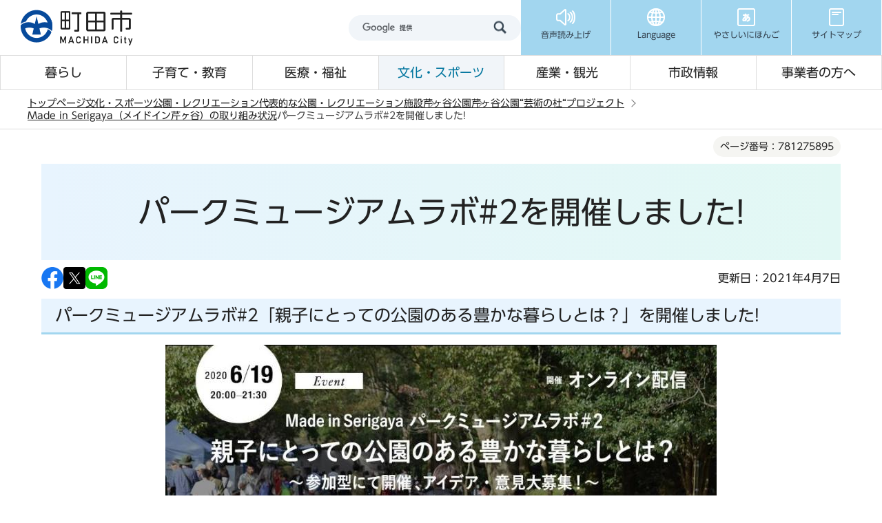

--- FILE ---
content_type: text/html
request_url: https://www.city.machida.tokyo.jp/bunka/park/shisetu/serigaya/art_project/made-in-serigaya-jokyo/pml2.html
body_size: 12788
content:
<!DOCTYPE HTML>
<html lang="ja" prefix="og: http://ogp.me/ns# article: http://ogp.me/ns/article#">
<head>
<meta name="viewport" content="width=device-width,initial-scale=1.0">
<meta name="format-detection" content="telephone=no">
<meta name="referrer" content="no-referrer-when-downgrade">
<meta charset="UTF-8">
<meta name="Author" content="Machida City">
<link rel="shortcut icon" href="/favicon.ico">
<link rel="apple-touch-icon" href="/images/apple-touch-icon.png">
<meta property="og:title" content="パークミュージアムラボ#2を開催しました!">
<meta property="og:type" content="article">
<meta property="og:url" content="https://www.city.machida.tokyo.jp/bunka/park/shisetu/serigaya/art_project/made-in-serigaya-jokyo/pml2.html">
<meta property="og:image" content="https://www.city.machida.tokyo.jp/images/ogp.png">
<meta property="og:description" content="">



<title>パークミュージアムラボ#2を開催しました!/町田市ホームページ</title>
<link rel="stylesheet" href="/css/2024_style.wysiwyg.css" media="all">
<link rel="stylesheet" href="/css/2024_style.tableconverter.css" media="all">
<link rel="stylesheet" href="/css/2024_style_parts.css" media="all">
<link rel="stylesheet" href="/css/2024_style_common.css" media="all">
<link rel="stylesheet" href="/css/2024_style_print.css" media="print">

 
<script src="/js/jquery-3.7.1.min.js"></script>

<script type="text/javascript" src="/js/analyticscode.js"></script>
<script type="text/javascript" src="//typesquare.com/3/tsst/script/ja/typesquare.js?677b8f09bc0c4c87a9187d14ac1e02d5" charset="utf-8"></script>
</head>
<body id="base">

<div id="basebg">
<noscript>
<p class="jsmessage">町田市ホームページではJavaScriptを使用しています。JavaScriptの使用を有効にしていない場合は、一部の機能が正確に動作しない恐れがあります。<br>お手数ですがJavaScriptの使用を有効にしてください。</p>
</noscript>
<div class="blockjump txtno-display"><a id="PTOP">このページの先頭です</a></div>
<div id="blockskip">
<a href="#CONT" class="skip">このページの本文へ移動</a>
</div>
<header class="header">
<div class="header__inner">
<div class="header__top">
<div class="header__logo">
<a href="/index.html"><img src="/images/2024_header_logo.png" alt="町田市" width="172" height="54" class="header__logo-img"></a>
</div>
<div class="header__top-right">
<div class="header__search">
<div class="h0search"></div>
</div>
<ul class="header__t-nav">
<li class="header__t-nav-list">
<a href="https://www.zoomsight-sv.jp/MCD/controller/index.html#https://www.city.machida.tokyo.jp/" class="header__t-nav-link">
<img src="/images/2024_header_icon01.png" alt="" width="30" height="30">
<p class="header__t-nav-list-text">音声読み上げ</p>
</a>
</li>
<li class="header__t-nav-list">
<a href="javascript:void(0)" class="header__t-nav-link header__t-nav-link--language">
<img src="/images/2024_header_icon02.png" alt="" width="30" height="30">
<p class="header__t-nav-list-text">Language</p>
</a>
<div class="t-sub-nav">
<ul class="t-sub-nav__item">
<li class="t-sub-nav__list">
<a href="https://honyaku.j-server.com/LUCMACHIDA/ns/w4/jaen" class="t-sub-nav__link">English</a>
</li>
<li class="t-sub-nav__list">
<a href="https://honyaku.j-server.com/LUCMACHIDA/ns/w4/jazh" class="t-sub-nav__link">中文</a>
</li>
<li class="t-sub-nav__list">
<a href="https://honyaku.j-server.com/LUCMACHIDA/ns/w4/jako" class="t-sub-nav__link">한국어</a>
</li>
<li class="t-sub-nav__list">
<a href="https://translate.google.co.jp/translate?hl=ja&amp;sl=ja&amp;tl=tl&amp;u=https%3A%2F%2Fwww.city.machida.tokyo.jp%2F&amp;sandbox=1" class="t-sub-nav__link">tagalog</a>
</li>
<li class="t-sub-nav__list">
<a href="https://translate.google.co.jp/translate?hl=ja&amp;sl=ja&amp;tl=vi&amp;u=https%3A%2F%2Fwww.city.machida.tokyo.jp%2F&amp;sandbox=1" class="t-sub-nav__link">Tiếng Việt</a>
</li>
<li class="t-sub-nav__list">
<a href="https://translate.google.co.jp/translate?hl=ja&amp;sl=ja&amp;tl=th&amp;u=https%3A%2F%2Fwww.city.machida.tokyo.jp%2F&amp;sandbox=1" class="t-sub-nav__link">ภาษาไทย</a>
</li>
<li class="t-sub-nav__list">
<a href="https://translate.google.co.jp/translate?hl=ja&amp;sl=ja&amp;tl=id&amp;u=https%3A%2F%2Fwww.city.machida.tokyo.jp%2F&amp;sandbox=1" class="t-sub-nav__link">Bahasa Indonesia</a>
</li>
<li class="t-sub-nav__list">
<a href="/multilingual/index.html" class="t-sub-nav__link">Multilingual Translation</a>
</li>
</ul>
<button type="button" class="t-sub-nav__button">close</button>
</div>
</li>
<li class="header__t-nav-list">
<a href="https://www.yasanichi.jp/proxy/MCD?target=https://www.city.machida.tokyo.jp/" class="header__t-nav-link">
<img src="/images/2024_header_icon03.png" alt="" width="30" height="30">
<p class="header__t-nav-list-text">やさしいにほんご</p>
</a>
</li>
<li class="header__t-nav-list">
<a href="/sitemap.html" class="header__t-nav-link">
<img src="/images/2024_header_icon04.png" alt="" width="30" height="30">
<p class="header__t-nav-list-text">サイトマップ</p>
</a>
</li>
</ul>
</div>
</div>
<!-- ======▼spメニュー▼======= -->
<div class="sp-nav">
<div class="sp-nav__inner">
<ul class="sp-nav__list">
<li class="sp-nav__item">
<a href="javascript:void(0)" class="sp-nav__link sp-nav__link--menu">
<img src="/images/2024_sp-menu_icon01.png" alt="" width="30" height="30">
<p class="sp-nav__text">メニュー</p>
</a>
<div class="sp-menu">
<div class="sp-menu__content">
<p class="sp-menu__title">サイトメニュー</p>
<div class="sp-menu__wrap">
<ul class="sp-menu__list">
<li class="sp-menu__item">
<a href="/kurashi/index.html" class="sp-menu__link">暮らし</a>
</li>
<li class="sp-menu__item">
<a href="/kodomo/index.html" class="sp-menu__link">子育て・教育</a>
</li>
<li class="sp-menu__item">
<a href="/iryo/index.html" class="sp-menu__link">医療・福祉</a>
</li>
<li class="sp-menu__item">
<a href="/bunka/index.html" class="sp-menu__link">文化・スポーツ</a>
</li>
<li class="sp-menu__item">
<a href="/kanko/index.html" class="sp-menu__link">産業・観光</a>
</li>
<li class="sp-menu__item">
<a href="/shisei/index.html" class="sp-menu__link">市政情報</a>
</li>
<li class="sp-menu__item">
<a href="/jigyousha/index.html" class="sp-menu__link">事業者の方へ</a>
</li>
<li class="sp-menu__item">
<a href="/kurashi/bouhan/index.html" class="sp-menu__link sp-menu__link--prevention">防犯・防災</a>
</li>
</ul>
<ul class="sp-menu__list sp-menu__list--3column">
<li class="sp-menu__item">
<a href="https://www.call-center.jp/faq_machida/" class="sp-menu__link" target="_blank">よくある質問</a>
</li>
<li class="sp-menu__item">
<a href="/shisei/shiyakusyo/gyomu/index.html" class="sp-menu__link">市役所業務案内</a>
</li>
<li class="sp-menu__item">
<a href="/sitemap.html" class="sp-menu__link">サイトマップ</a>
</li>
</ul>
</div>
</div>
<div class="sp-menu__content">
<p class="sp-menu__title">市政の情報</p>
<ul class="sp-menu__list sp-menu__list--blue">
<li class="sp-menu__item">
<a href="https://www.bousai-machida.tokyo.jp/" class="sp-menu__link" target="_blank">防災WEBポータル</a>
</li>
<li class="sp-menu__item">
<a href="/shisei/shiyakusyo/index.html" class="sp-menu__link">庁舎案内</a>
</li>
<li class="sp-menu__item">
<a href="/shisei/koho/koho/kouhoushi/index.html" class="sp-menu__link">広報まちだ</a>
</li>
<li class="sp-menu__item">
<a href="/shisei/koho/koho/sns/index.html" class="sp-menu__link">SNS</a>
</li>
</ul>
</div>
<div class="sp-menu__content">
<p class="sp-menu__title">Language</p>
<ul class="sp-menu__list sp-menu__list--blue">
<li class="sp-menu__item">
    <a href="https://honyaku.j-server.com/LUCMACHIDA/ns/w4/jaen" class="sp-menu__link">English</a>
</li>
<li class="sp-menu__item">
    <a href="https://honyaku.j-server.com/LUCMACHIDA/ns/w4/jazh" class="sp-menu__link">中文</a>
</li>
<li class="sp-menu__item">
    <a href="https://honyaku.j-server.com/LUCMACHIDA/ns/w4/jako" class="sp-menu__link">한국어</a>
</li>
<li class="sp-menu__item">
    <a href="https://translate.google.co.jp/translate?hl=ja&amp;sl=ja&amp;tl=tl&amp;u=https%3A%2F%2Fwww.city.machida.tokyo.jp%2F&amp;sandbox=1" class="sp-menu__link">tagalog</a>
</li>
<li class="sp-menu__item">
    <a href="https://translate.google.co.jp/translate?hl=ja&amp;sl=ja&amp;tl=vi&amp;u=https%3A%2F%2Fwww.city.machida.tokyo.jp%2F&amp;sandbox=1" class="sp-menu__link">Tiếng Việt</a>
</li>
<li class="sp-menu__item">
    <a href="https://translate.google.co.jp/translate?hl=ja&amp;sl=ja&amp;tl=th&amp;u=https%3A%2F%2Fwww.city.machida.tokyo.jp%2F&amp;sandbox=1" class="sp-menu__link">ภาษาไทย</a>
</li>
<li class="sp-menu__item">
    <a href="https://translate.google.co.jp/translate?hl=ja&amp;sl=ja&amp;tl=id&amp;u=https%3A%2F%2Fwww.city.machida.tokyo.jp%2F&amp;sandbox=1" class="sp-menu__link">Bahasa Indonesia</a>
</li>
<li class="sp-menu__item">
    <a href="/multilingual/index.html" class="sp-menu__link">Multilingual<br>Translation</a>
</li>
</ul>
</div>
<div class="sp-menu__content">
<ul class="sp-menu__list sp-menu__list--blue">
<li class="sp-menu__item">
<a href="https://www.yasanichi.jp/proxy/MCD?target=https://www.city.machida.tokyo.jp/" class="sp-menu__link">やさしいにほんご</a>
</li>
</ul>
</div>
</div>
</li>
<li class="sp-nav__item">
<a href="javascript:void(0)" class="sp-nav__link sp-nav__link--search">
<img src="/images/2024_sp-menu_icon02.png" alt="" width="30" height="30">
<p class="sp-nav__text">検索</p>
</a>
<div class="sp-search">
<div class="search">
<ul class="search__tab">
<li class="search__tab-item js-tab-active">
<a href="javascript:void(0)">サイト内検索</a>
</li>
<li class="search__tab-item">
<a href="javascript:void(0)">ページ番号検索</a>
</li>
</ul>
<div class="search__box">
<div class="search__box-item js-content-active">
<div class="h0search"></div>
</div>
<div class="search__box-item">
<form role="search" onsubmit="id_search(1);return false;" class="id_search-box">
<div class="flex">
<div class="iconMokutekiSearchWrap">
<label for="name1" class="txtno-display"><img src="/images/2024_spacer.gif" alt="半角数字9桁を入力してください" width="1" height="1"></label><input type="text" size="31" class="moktekiTabInput" maxlength="9" value="" placeholder="半角数字9桁を入力してください" id="name1">
</div>
<input type="submit" id="btn1" value="" class="mokutekiTabBtn" onclick="id_search(1);return false;">
</div>
</form>
</div>
</div>
</div>
</div>
</li>
<li class="sp-nav__item">
<a href="https://www.machidoor.tokyo.jp/" class="sp-nav__link" target="_blank">
<img src="/images/2024_sp-menu_icon03.png" alt="" width="30" height="30">
<p class="sp-nav__text">まちドア</p>
</a>
</li>
<li class="sp-nav__item">
<a href="/event/event-info/index.html" class="sp-nav__link">
<img src="/images/2024_sp-menu_icon04.png" alt="" width="30" height="28">
<p class="sp-nav__text">イベント</p>
</a>
</li>
</ul>
</div>
</div>
<!-- ========▲spメニュー▲========= -->
<!-- ======▼グロナビ▼======= -->
<div class="header__bottom">
<nav>
<ul class="header__b-nav">
<li class="header__b-nav-list">
<a href="/kurashi/index.html" class="header__b-nav-link">暮らし</a>
<div class="b-sub-nav">
<div class="b-sub-nav__inner">
<div class="b-sub-nav__top">
<p class="b-sub-nav__title">
<a href="/kurashi/index.html" class="b-sub-nav__title-link">暮らし</a>
</p>
<button type="button" class="b-sub-nav__button">閉じる</button>
</div>
<ul class="b-sub-nav__item">


<li class="b-sub-nav__item-list">
<a href="/kurashi/shinsei/index.html" class="b-sub-nav__item-link">
申請書一覧
</a>
</li>

<li class="b-sub-nav__item-list">
<a href="/kurashi/touroku/index.html" class="b-sub-nav__item-link">
住民票・戸籍・臨時運行
</a>
</li>

<li class="b-sub-nav__item-list">
<a href="/kurashi/tax/index.html" class="b-sub-nav__item-link">
税金
</a>
</li>

<li class="b-sub-nav__item-list">
<a href="/kurashi/hoken/index.html" class="b-sub-nav__item-link">
保険・年金
</a>
</li>

<li class="b-sub-nav__item-list">
<a href="/kurashi/mynumber/index.html" class="b-sub-nav__item-link">
マイナンバー制度（社会保障・税番号制度）
</a>
</li>

<li class="b-sub-nav__item-list">
<a href="/kurashi/kankyo/index.html" class="b-sub-nav__item-link">
ごみ・環境
</a>
</li>

<li class="b-sub-nav__item-list">
<a href="/kurashi/sumai/index.html" class="b-sub-nav__item-link">
住まい・道路
</a>
</li>

<li class="b-sub-nav__item-list">
<a href="/kurashi/suido/index.html" class="b-sub-nav__item-link">
水道・下水道
</a>
</li>

<li class="b-sub-nav__item-list">
<a href="/kurashi/bouhan/index.html" class="b-sub-nav__item-link">
防犯・防災
</a>
</li>

<li class="b-sub-nav__item-list">
<a href="/kurashi/community/index.html" class="b-sub-nav__item-link">
コミュニティ
</a>
</li>

<li class="b-sub-nav__item-list">
<a href="/kurashi/kurashisoudan/index.html" class="b-sub-nav__item-link">
暮らしに関する相談
</a>
</li>

<li class="b-sub-nav__item-list">
<a href="/kurashi/r6noto/index.html" class="b-sub-nav__item-link">
「令和6年能登半島地震」における市の被災地支援
</a>
</li>


</ul>
</div>
</div>
</li>
<li class="header__b-nav-list">
<a href="/kodomo/index.html" class="header__b-nav-link">子育て・教育</a>
<div class="b-sub-nav">
<div class="b-sub-nav__inner">
<div class="b-sub-nav__top">
<p class="b-sub-nav__title">
<a href="/kodomo/index.html" class="b-sub-nav__title-link">子育て・教育</a>
</p>
<button type="button" class="b-sub-nav__button">閉じる</button>
</div>
<ul class="b-sub-nav__item">


<li class="b-sub-nav__item-list">
<a href="/kodomo/kosodate_kyouikusisetu/index.html" class="b-sub-nav__item-link">
子育て・教育の施設一覧
</a>
</li>

<li class="b-sub-nav__item-list">
<a href="/kodomo/kyoiku/index.html" class="b-sub-nav__item-link">
教育委員会
</a>
</li>

<li class="b-sub-nav__item-list">
<a href="/kodomo/kosodate/index.html" class="b-sub-nav__item-link">
子育てに関する支援計画・事業
</a>
</li>

<li class="b-sub-nav__item-list">
<a href="/kodomo/kosodateshingikai/index.html" class="b-sub-nav__item-link">
子育てに関する審議会・懇談会
</a>
</li>

<li class="b-sub-nav__item-list">
<a href="/kodomo/jigyousha/index.html" class="b-sub-nav__item-link">
子育てに関する事業者の方へ
</a>
</li>


</ul>
</div>
</div>
</li>
<li class="header__b-nav-list">
<a href="/iryo/index.html" class="header__b-nav-link">医療・福祉</a>
<div class="b-sub-nav">
<div class="b-sub-nav__inner">
<div class="b-sub-nav__top">
<p class="b-sub-nav__title">
<a href="/iryo/index.html" class="b-sub-nav__title-link">医療・福祉</a>
</p>
<button type="button" class="b-sub-nav__button">閉じる</button>
</div>
<ul class="b-sub-nav__item">


<li class="b-sub-nav__item-list">
<a href="/iryo/iryo/index.html" class="b-sub-nav__item-link">
医療・健康づくり
</a>
</li>

<li class="b-sub-nav__item-list">
<a href="/iryo/hokenjo/index.html" class="b-sub-nav__item-link">
町田市保健所
</a>
</li>

<li class="b-sub-nav__item-list">
<a href="/iryo/old_iryo/index.html" class="b-sub-nav__item-link">
高齢者医療
</a>
</li>

<li class="b-sub-nav__item-list">
<a href="/iryo/kaigo/index.html" class="b-sub-nav__item-link">
介護保険
</a>
</li>

<li class="b-sub-nav__item-list">
<a href="/iryo/machi/index.html" class="b-sub-nav__item-link">
ユニバーサル社会の推進（福祉のまちづくり）
</a>
</li>

<li class="b-sub-nav__item-list">
<a href="/iryo/old/index.html" class="b-sub-nav__item-link">
高齢者のための福祉
</a>
</li>

<li class="b-sub-nav__item-list">
<a href="/iryo/syougai_hukushi/index.html" class="b-sub-nav__item-link">
障がい者のための福祉
</a>
</li>

<li class="b-sub-nav__item-list">
<a href="/iryo/tiikihukusihoka/index.html" class="b-sub-nav__item-link">
地域福祉
</a>
</li>

<li class="b-sub-nav__item-list">
<a href="/iryo/ninka-shidou/index.html" class="b-sub-nav__item-link">
社会福祉法人の認可・指導監査、福祉サービス事業者の指導監査
</a>
</li>

<li class="b-sub-nav__item-list">
<a href="/iryo/sodan/index.html" class="b-sub-nav__item-link">
医療・福祉に関する相談
</a>
</li>


</ul>
</div>
</div>
</li>
<li class="header__b-nav-list">
<a href="/bunka/index.html" class="header__b-nav-link">文化・スポーツ</a>
<div class="b-sub-nav">
<div class="b-sub-nav__inner">
<div class="b-sub-nav__top">
<p class="b-sub-nav__title">
<a href="/bunka/index.html" class="b-sub-nav__title-link">文化・スポーツ</a>
</p>
<button type="button" class="b-sub-nav__button">閉じる</button>
</div>
<ul class="b-sub-nav__item">


<li class="b-sub-nav__item-list">
<a href="/bunka/bunka_geijutsu/index.html" class="b-sub-nav__item-link">
文化振興情報
</a>
</li>

<li class="b-sub-nav__item-list">
<a href="/bunka/sport/index.html" class="b-sub-nav__item-link">
スポーツ情報
</a>
</li>

<li class="b-sub-nav__item-list">
<a href="/bunka/syakai/index.html" class="b-sub-nav__item-link">
生涯学習
</a>
</li>

<li class="b-sub-nav__item-list">
<a href="/bunka/park/index.html" class="b-sub-nav__item-link">
公園・レクリエーション
</a>
</li>

<li class="b-sub-nav__item-list">
<a href="/bunka/riyou/index.html" class="b-sub-nav__item-link">
貸し出し施設について
</a>
</li>


</ul>
</div>
</div>
</li>
<li class="header__b-nav-list">
<a href="/kanko/index.html" class="header__b-nav-link">産業・観光</a>
<div class="b-sub-nav">
<div class="b-sub-nav__inner">
<div class="b-sub-nav__top">
<p class="b-sub-nav__title">
<a href="/kanko/index.html" class="b-sub-nav__title-link">産業・観光</a>
</p>
<button type="button" class="b-sub-nav__button">閉じる</button>
</div>
<ul class="b-sub-nav__item">


<li class="b-sub-nav__item-list">
<a href="/kanko/osusume/index.html" class="b-sub-nav__item-link">
おすすめ情報
</a>
</li>

<li class="b-sub-nav__item-list">
<a href="/kanko/miru_aso/index.html" class="b-sub-nav__item-link">
観る・遊ぶ
</a>
</li>

<li class="b-sub-nav__item-list">
<a href="/kanko/tabe_kau/index.html" class="b-sub-nav__item-link">
食べる・買う
</a>
</li>

<li class="b-sub-nav__item-list">
<a href="/kanko/aruku/index.html" class="b-sub-nav__item-link">
歩く
</a>
</li>

<li class="b-sub-nav__item-list">
<a href="/kanko/kotu_syuku/index.html" class="b-sub-nav__item-link">
交通・宿泊
</a>
</li>

<li class="b-sub-nav__item-list">
<a href="/kanko/sangyo/index.html" class="b-sub-nav__item-link">
市の産業
</a>
</li>

<li class="b-sub-nav__item-list">
<a href="/kanko/chushishigaichikasseika/index.html" class="b-sub-nav__item-link">
中心市街地活性化に向けた取り組み
</a>
</li>

<li class="b-sub-nav__item-list">
<a href="/kanko/shi/index.html" class="b-sub-nav__item-link">
町田市プロフィール
</a>
</li>


</ul>
</div>
</div>
</li>
<li class="header__b-nav-list">
<a href="/shisei/index.html" class="header__b-nav-link">市政情報</a>
<div class="b-sub-nav">
<div class="b-sub-nav__inner">
<div class="b-sub-nav__top">
<p class="b-sub-nav__title">
<a href="/shisei/index.html" class="b-sub-nav__title-link">市政情報</a>
</p>
<button type="button" class="b-sub-nav__button">閉じる</button>
</div>
<ul class="b-sub-nav__item">


<li class="b-sub-nav__item-list">
<a href="/shisei/machida_reiki_youkou.html" class="b-sub-nav__item-link">
例規集・要綱集（条例、規則、要綱等）
</a>
</li>

<li class="b-sub-nav__item-list">
<a href="/shisei/shityoushitu/index.html" class="b-sub-nav__item-link">
ようこそ！市長室へ
</a>
</li>

<li class="b-sub-nav__item-list">
<a href="/shisei/sinokeikau/index.html" class="b-sub-nav__item-link">
市の計画
</a>
</li>

<li class="b-sub-nav__item-list">
<a href="/shisei/miraidukurikenkyujo/index.html" class="b-sub-nav__item-link">
町田市未来づくり研究所
</a>
</li>

<li class="b-sub-nav__item-list">
<a href="/shisei/shiyakusyo/index.html" class="b-sub-nav__item-link">
市役所・市施設のご案内
</a>
</li>

<li class="b-sub-nav__item-list">
<a href="/shisei/koho/index.html" class="b-sub-nav__item-link">
広報・プレスリリース
</a>
</li>

<li class="b-sub-nav__item-list">
<a href="/shisei/city_promotion/index.html" class="b-sub-nav__item-link">
シティプロモーション
</a>
</li>

<li class="b-sub-nav__item-list">
<a href="/shisei/toukei/index.html" class="b-sub-nav__item-link">
市の統計
</a>
</li>

<li class="b-sub-nav__item-list">
<a href="/shisei/opendata/index.html" class="b-sub-nav__item-link">
オープンデータ
</a>
</li>

<li class="b-sub-nav__item-list">
<a href="/shisei/gyouzaisei/index.html" class="b-sub-nav__item-link">
市の財務状況
</a>
</li>

<li class="b-sub-nav__item-list">
<a href="/shisei/syokuin/index.html" class="b-sub-nav__item-link">
職員採用情報
</a>
</li>

<li class="b-sub-nav__item-list">
<a href="/shisei/buchomani/index.html" class="b-sub-nav__item-link">
部長・課の「仕事目標」
</a>
</li>

<li class="b-sub-nav__item-list">
<a href="/shisei/gyousei/index.html" class="b-sub-nav__item-link">
行政経営に関すること
</a>
</li>

<li class="b-sub-nav__item-list">
<a href="/shisei/siteikanri/index.html" class="b-sub-nav__item-link">
指定管理者制度
</a>
</li>

<li class="b-sub-nav__item-list">
<a href="/shisei/koukai/index.html" class="b-sub-nav__item-link">
情報公開・個人情報保護
</a>
</li>

<li class="b-sub-nav__item-list">
<a href="/shisei/kankobutsu/index.html" class="b-sub-nav__item-link">
刊行物ライブラリー
</a>
</li>

<li class="b-sub-nav__item-list">
<a href="/shisei/gyouseifufukusinsaseido/index.html" class="b-sub-nav__item-link">
行政不服審査制度
</a>
</li>

<li class="b-sub-nav__item-list">
<a href="/shisei/kouekituuhousyahogoseido/index.html" class="b-sub-nav__item-link">
公益通報者保護制度
</a>
</li>

<li class="b-sub-nav__item-list">
<a href="/shisei/shingikai/index.html" class="b-sub-nav__item-link">
審議会等
</a>
</li>

<li class="b-sub-nav__item-list">
<a href="/shisei/shi_kansa/index.html" class="b-sub-nav__item-link">
市の監査
</a>
</li>

<li class="b-sub-nav__item-list">
<a href="/shisei/senkyo/index.html" class="b-sub-nav__item-link">
選挙
</a>
</li>


</ul>
</div>
</div>
</li>
<li class="header__b-nav-list">
<a href="/jigyousha/index.html" class="header__b-nav-link">事業者の方へ</a>
<div class="b-sub-nav">
<div class="b-sub-nav__inner">
<div class="b-sub-nav__top">
<p class="b-sub-nav__title">
<a href="/jigyousha/index.html" class="b-sub-nav__title-link">事業者の方へ</a>
</p>
<button type="button" class="b-sub-nav__button">閉じる</button>
</div>
<ul class="b-sub-nav__item">


<li class="b-sub-nav__item-list">
<a href="/jigyousha/nyusatsu/index.html" class="b-sub-nav__item-link">
入札・契約
</a>
</li>

<li class="b-sub-nav__item-list">
<a href="/jigyousha/shien/index.html" class="b-sub-nav__item-link">
融資・支援
</a>
</li>

<li class="b-sub-nav__item-list">
<a href="/jigyousha/invoice.html" class="b-sub-nav__item-link">
消費税の適格請求書等保存方式（インボイス制度）
</a>
</li>

<li class="b-sub-nav__item-list">
<a href="/jigyousha/saikensya/index.html" class="b-sub-nav__item-link">
債権者（振込口座）登録
</a>
</li>

<li class="b-sub-nav__item-list">
<a href="/jigyousha/advertisement/index.html" class="b-sub-nav__item-link">
広告募集
</a>
</li>

<li class="b-sub-nav__item-list">
<a href="/kurashi/kankyo/gomi/jigyosha/index.html" class="b-sub-nav__item-link">
事業所（会社等）から出るごみ・事業者向け情報
</a>
</li>

<li class="b-sub-nav__item-list">
<a href="/jigyousha/PFI/index.html" class="b-sub-nav__item-link">
PFI事業
</a>
</li>

<li class="b-sub-nav__item-list">
<a href="/jigyousha/minkanteianseido/index.html" class="b-sub-nav__item-link">
民間提案制度
</a>
</li>


</ul>
</div>
</div>
</li>
</ul>
</nav>
</div>
</div>
</header>
<!-- ****** kinkyu ****** -->
<script src="/js/saigai.js"></script>
<!-- ****** kinkyu ****** -->
<nav class="breadcrumb" aria-label="現在位置">
<div class="breadcrumb__inner">
<ol class="breadcrumb__list">
<li>
<a href="/index.html">トップページ</a>
</li>


<li>
<a href="../../../../../index.html">文化・スポーツ</a>
</li>

<li>
<a href="../../../../index.html">公園・レクリエーション</a>
</li>

<li>
<a href="../../../index.html">代表的な公園・レクリエーション施設</a>
</li>

<li>
<a href="../../index.html">芹ヶ谷公園</a>
</li>

<li>
<a href="../index.html">芹ヶ谷公園“芸術の杜“プロジェクト</a>
</li>

<li>
<a href="./index.html">Made in Serigaya（メイドイン芹ヶ谷）の取り組み状況</a>
</li>

<li class="pk-thispage">パークミュージアムラボ#2を開催しました!</li>

</ol>
</div>
</nav>
<div class="blockjump txtno-display"><a id="CONT">本文ここから</a></div>
<main role="main" class="main">
<div class="container">
<div class="container__inner">




<article role="article">






    <div class="cont-heading">
        
            <div class="pagenumber"><p class="date-title">ページ番号：781275895</p></div>
        
        <div class="h1bg"><div><h1>パークミュージアムラボ#2を開催しました!</h1></div></div>
    </div>




<div class="basic_info_wp">
<div class="sns_btn_in">
<p class="sns_btn"><a href="javascript:window.open(&#039;http://www.facebook.com/sharer.php%3Fu=&#039;+encodeURIComponent(location.href),&#039;sharewindow&#039;,&#039;width=550, height=450, personalbar=0, toolbar=0, scrollbars=1, resizable=!&#039;);"><img src="/images/sns_btn_facebook.png" alt="このページの情報をフェイスブックでシェアします" width="32" height="32"></a></p>
<p class="sns_btn"><a href="javascript:window.open(&#039;https://x.com/share%3Ftext=&#039;+encodeURIComponent(document.title)+&#039;%26url=&#039;+encodeURIComponent(location.href),&#039;sharewindow&#039;,&#039;width=550, height=450, personalbar=0, toolbar=0, scrollbars=1, resizable=!&#039;);"><img src="/images/2024_sns_btn_x.png" alt="このページの情報をXでシェアします" width="32" height="32"></a></p>
<p class="sns_btn"><a href="javascript:window.open(&#039;http://line.me/R/msg/text/%3F&#039;+encodeURIComponent(document.title)+&#039;%20&#039;+encodeURIComponent(location.href),&#039;sharewindow&#039;,&#039;width=550, height=450, personalbar=0, toolbar=0, scrollbars=1, resizable=!&#039;);"><img src="/images/sns_btn_LINE.png" alt="このページの情報をラインでシェアします" width="32" height="32"></a></p>
</div>

<div class="update_wp">
<p class="update">更新日：2021年4月7日</p>
</div>


</div>



<div class="h2bg"><div><h2>パークミュージアムラボ#2「親子にとっての公園のある豊かな暮らしとは？」を開催しました!</h2></div></div>
<div class="img-area"><p class="img-center"><img src="pml2.images/PML2.jpg" width="800" height="453" alt=""></p></div>


<div class="wysiwyg_wp"><p><strong class="cms_red"><span class="cms_red">終了いたしました。</span></strong><br>「パークミュージアム」の実現にむけて 、様々な”公園で〇〇したい” という声を集め、実際に公園活用の取組みを行っていくための市民参加型プラットフォーム「Made in Serigaya(メイドインイン芹ヶ谷)」。</p><p>その「Made in Serigaya(メイドインイン芹ヶ谷)」の仲間を増やすきっかけづくりとして、芹ヶ谷公園の取組みをお伝えしたり、皆さんの活動に繋がるようなワークショップや講演会等を行う交流ミーティングイベント「パークミュージアムラボ」を開催しています。</p><p>2020年6月19日に開催したパークミュージアムラボ#2では、「親子にとっての公園のある豊かな暮らしとは？」と題し、町田市在住の方々にもご参加いただきながら、公園のヘビーユーザーである子供目線での公園や、親子やまちのコミュニティにとっての公園のある暮らしなどについて考え、豊かさを再発見する場としてトークセッションなどを行いました。</p></div>
<p class="innerLink"><a class="innerLink" href="/bunka/park/shisetu/serigaya/art_project/made-in-serigaya-jokyo/index.html">Made in Serigaya（メイドイン芹ヶ谷）の取り組み状況はこちら

</a></p>

<div class="h3bg"><div><h3>開催概要</h3></div></div>
<div class="wysiwyg_wp"><ul><li>2020年6月19日（金曜日）午後8時から9時30分まで</li><li>実施場所：オンライン開催</li><li>ゲスト：鈴木　美央　氏(博士（工学）、建築家)、相原　里紗　氏(保育士/のあそびっこプロジェクト)、中　裕樹　氏(森ビル株式会社)</li><li>内容:ゲスト講演、トークセッション</li></ul></div>
<p class="externalLink"><a class="externalLink" href="https://machida.life/event_workshop/1644/" target="_blank"  rel="noopener noreferrer">開催概要（外部サイト）
<img src="/images/spacer.gif" alt="外部サイトへリンク　新規ウィンドウで開きます。" width="1" height="1" class="img-guidance">
</a></p>
<p class="externalLink"><a class="externalLink" href="https://machida.life/report/1848/" target="_blank"  rel="noopener noreferrer">#2開催レポート（外部サイト）
<img src="/images/spacer.gif" alt="外部サイトへリンク　新規ウィンドウで開きます。" width="1" height="1" class="img-guidance">
</a></p>

<div class="h3bg"><div><h3>関連ページ</h3></div></div>
<p class="innerLink"><a class="innerLink" href="/bunka/park/shisetu/serigaya/park02.html">芹ヶ谷公園の基本情報

</a></p>
<p class="innerLink"><a class="innerLink" href="/bunka/park/shisetu/serigaya/art_project/index.html">芹ヶ谷公園“芸術の杜“プロジェクト

</a></p>
<p class="innerLink"><a class="innerLink" href="/bunka/bunka_geijutsu/sisetunokousoukeikaku/kougeibijutsukan/index.html">（仮称）町田市立国際工芸美術館整備

</a></p>
<p class="externalLink"><a class="externalLink" href="http://hanga-museum.jp/" target="_blank"  rel="noopener noreferrer">町田市立国際版画美術館（外部サイト）
<img src="/images/spacer.gif" alt="外部サイトへリンク　新規ウィンドウで開きます。" width="1" height="1" class="img-guidance">
</a></p>
<p class="externalLink"><a class="externalLink" href="https://machida.life/" target="_blank"  rel="noopener noreferrer">h未来町田会議（外部サイト）
<img src="/images/spacer.gif" alt="外部サイトへリンク　新規ウィンドウで開きます。" width="1" height="1" class="img-guidance">
</a></p>






    




    <aside class="contact" id="contact">
        

<div class="contact__inner">
    <div class="contact__left">
        <p class="contact__title">このページの担当課へのお問い合わせ<span>文化スポーツ振興部 美術館課</span></p>
        <div class="contact__content">
            <p class="contact__tel">電話：042-724-2909</p>
            <p class="contact__fax">FAX：050-3085-6554</p>
        </div>
    </div>
    <p class="contact__mail"><a class="innerLink" href="https://www.city.machida.tokyo.jp/cgi-bin/formmail/ssl/ssl_goiken/formmail.cgi?d=ssl_goiken&amp;bu=004&amp;ka=002">WEBでのお問い合わせ</a></p>
</div>


<div class="wysiwyg_wp con-wysiwyg">
    <p>芹ヶ谷公園”芸術の杜“プロジェクト全体について<br>文化スポーツ振興部文化振興課<br>電話番号042-724-2184<br>FAX番号050-3085-6554<br>芹ヶ谷公園について<br>都市づくり部公園緑地課<br>電話番号042-724-4397<br>FAX番号050-3161-6269</p>
</div>



    </aside>





    <aside class="feedback-area">
        <script src="/js/feedback.js"></script>
        <form action="/cgi-bin/vote2/vote.cgi" method="post" name="FAQ" id="FAQ" class="feedback" onsubmit="return inspection()">
            <a href="javascript:void(0)" class="form_title">この情報はお役に立ちましたか？</a>
            <div class="open_menu_wp">
                <p class="form_txt">お寄せいただいた評価はサイト運営の参考といたします。</p>
                <div class="que_select">
                    <fieldset class="fedd1">
                        <legend><span class="form_legend">質問：このページの情報は役に立ちましたか。</span></legend>
                        <ul class="radio_btn_set">
                            <li><input type="radio" id="useful1" name="useful" value="役に立った"><label for="useful1">役に立った</label></li>
                            <li><input type="radio" id="useful2" name="useful" value="役に立たなかった"><label for="useful2">役に立たなかった</label></li>
                            <li><input type="radio" id="useful3" name="useful" value="どちらともいえない"><label for="useful3">どちらともいえない</label></li>
                        </ul>
                    </fieldset>
                    <fieldset class="fedd2">
                        <legend><span class="form_legend">質問：このページは見つけやすかったですか。</span></legend>
                        <ul class="radio_btn_set">
                            <li><input type="radio" id="catch4" name="catch" value="見つけやすかった"><label for="catch4">見つけやすかった</label></li>
                            <li><input type="radio" id="catch5" name="catch" value="見つけにくかった"><label for="catch5">見つけにくかった</label></li>
                            <li><input type="radio" id="catch6" name="catch" value="どちらともいえない"><label for="catch6">どちらともいえない</label></li>
                        </ul>
                    </fieldset>
                    <fieldset class="fedd3">
                        <legend><span class="form_legend">質問：このページはどのようにしてたどり着きましたか。</span></legend>
                        <ul class="radio_btn_set">
                            <li><input type="radio" id="trace7" name="trace" value="トップページから順に"><label for="trace7">トップページから順に</label></li>
                            <li><input type="radio" id="trace8" name="trace" value="サイト内検索"><label for="trace8">サイト内検索</label></li>
                            <li><input type="radio" id="trace9" name="trace" value="検索エンジンから直接"><label for="trace9">検索エンジンから直接</label></li>
                            <li><input type="radio" id="trace10" name="trace" value="その他"><label for="trace10">その他</label></li>
                        </ul>
                    </fieldset>
                    <fieldset class="fedd4">
                        <legend><span class="form_legend">質問：このページをどのような端末からご覧になりましたか。</span></legend>
                        <ul class="radio_btn_set">
                            <li><input type="radio" id="browse11" name="browse" value="スマートフォン"><label for="browse11">スマートフォン</label></li>
                            <li><input type="radio" id="browse12" name="browse" value="PC"><label for="browse12">PC</label></li>
                            <li><input type="radio" id="browse13" name="browse" value="タブレット端末"><label for="browse13">タブレット端末</label></li>
                            <li><input type="radio" id="browse14" name="browse" value="その他"><label for="browse14">その他</label></li>
                        </ul>
                    </fieldset>
                </div>
                <div class="que_opinion">
                    <p class="form_txt">
                        <strong><span class="form_legend">ご意見・ご質問は「<a href="#contact">✉WEBでのお問い合わせ</a>」をご利用ください。</span></strong><br>
                    なお、匿名のもの、内容が不明確なもの、市政に関係ないもの、入力内容に誤りがあった場合など回答を行わないことがあります。
		　　</p>
                    <div id="form_send_btn">
<input type="hidden" name="url" value="/bunka/park/shisetu/serigaya/art_project/made-in-serigaya-jokyo/pml2.html">
<input type="hidden" name="title" value="パークミュージアムラボ#2を開催しました!">
<input type="hidden" name="tanto" value="都市づくり部 公園緑地課">
<input type="hidden" name="tantocode" value="052035">
<input type="hidden" name="hyoukatime" value="">
                    </div>
                    <div class="submitbox"><input type="submit" name="submit" class="fedbt" value="送信"></div>
                </div>
            </div>
            <!-- open_menu_wp -->
        </form>
    </aside>







</article>




<div class="page-bottom">
    <div class="page-bottom__inner">
        

    <aside class="page-bottom__item page-bottom__item--localnavi">
        <a href="javascript:void(0)" class="page-bottom__title">Made in Serigaya（メイドイン芹ヶ谷）の取り組み状況</a>
        <div class="page-bottom__content">
            <ul class="page-bottom__list">
                
                    <li>
                        <a href="/bunka/park/shisetu/serigaya/art_project/made-in-serigaya-jokyo/machida_garayaki.html">
                            2026年3月開催の「まちだ　ガラス＆やきもの市」の出展者募集について※募集は終了しました
                        </a>
                    </li>
            
                    <li>
                        <a href="/bunka/park/shisetu/serigaya/art_project/made-in-serigaya-jokyo/2025winter.html">
                            2025年12月「Future Park Lab（フューチャーパークラボ）2025 Winter」開催しました！
                        </a>
                    </li>
            
                    <li>
                        <a href="/bunka/park/shisetu/serigaya/art_project/made-in-serigaya-jokyo/2025autumn.html">
                            【雨天のため中止となりました】2025年10月「Future Park Lab（フューチャーパークラボ）2025 Autumn」
                        </a>
                    </li>
            
                    <li>
                        <a href="/bunka/park/shisetu/serigaya/art_project/made-in-serigaya-jokyo/2025summer.html">
                            2025年8月「Future Park Lab（フューチャーパークラボ）2025 Summer」開催しました！
                        </a>
                    </li>
            
                    <li>
                        <a href="/bunka/park/shisetu/serigaya/art_project/made-in-serigaya-jokyo/2024stickerrally.html">
                            まちだのまちなかを楽しもう！「まちだシールラリー2024 Winter」開催しました！
                        </a>
                    </li>
            
                    <li>
                        <a href="/bunka/park/shisetu/serigaya/art_project/made-in-serigaya-jokyo/2025spring.html">
                            2025年3月「Future Park Lab（フューチャーパークラボ）2025 Spring」開催しました！
                        </a>
                    </li>
            
                    <li>
                        <a href="/bunka/park/shisetu/serigaya/art_project/made-in-serigaya-jokyo/2024winter.html">
                            2024年12月「Future Park Lab（フューチャーパークラボ）2024 Winter」開催しました！
                        </a>
                    </li>
            
                    <li>
                        <a href="/bunka/park/shisetu/serigaya/art_project/made-in-serigaya-jokyo/2024autumn.html">
                            2024年11月「Future Park Lab（フューチャーパークラボ）2024 Autumn」開催しました！
                        </a>
                    </li>
            
                    <li>
                        <a href="/bunka/park/shisetu/serigaya/art_project/made-in-serigaya-jokyo/2024summer.html">
                            2024年8月「Future Park Lab（フューチャーパークラボ）2024 Summer」開催しました！
                        </a>
                    </li>
            
                    <li>
                        <a href="/bunka/park/shisetu/serigaya/art_project/made-in-serigaya-jokyo/2024spring.html">
                            2024年3月「Future Park Lab（フューチャーパークラボ）2024 Spring」開催しました！
                        </a>
                    </li>
            
                    <li>
                        <a href="/bunka/park/shisetu/serigaya/art_project/made-in-serigaya-jokyo/mangameguri2023.html">
                            2023年12月「芹ヶ谷まんがめぐり」開催しました！
                        </a>
                    </li>
            
                    <li>
                        <a href="/bunka/park/shisetu/serigaya/art_project/made-in-serigaya-jokyo/2023winter.html">
                            2023年12月「Future Park Lab（フューチャーパークラボ）2023 Winter」開催しました！
                        </a>
                    </li>
            
                    <li>
                        <a href="/bunka/park/shisetu/serigaya/art_project/made-in-serigaya-jokyo/2023autumn.html">
                            2023年11月「Future Park Lab（フューチャーパークラボ）2023 Autumn」開催しました！
                        </a>
                    </li>
            
                    <li>
                        <a href="/bunka/park/shisetu/serigaya/art_project/made-in-serigaya-jokyo/stickersrally2023summer.html">
                            芹ヶ谷公園とあわせてまちなかも楽しもう！「まちだシールラリー 2023 Summer」を開催しました！
                        </a>
                    </li>
            
                    <li>
                        <a href="/bunka/park/shisetu/serigaya/art_project/made-in-serigaya-jokyo/2023summer.html">
                            【芹ヶ谷公園】2023年8月「Future Park Lab（フューチャーパークラボ）2023 Summer」開催しました！
                        </a>
                    </li>
            
                    <li>
                        <a href="/bunka/park/shisetu/serigaya/art_project/made-in-serigaya-jokyo/2023spring.html">
                            2023年3月「Future Park Lab（フューチャーパークラボ）2023 Spring」開催しました！
                        </a>
                    </li>
            
                    <li>
                        <a href="/bunka/park/oshirase/serigayamidoriws.html">
                            2025年度「芹ヶ谷公園　緑の物語をつくるワークショップ」を開催します！
                        </a>
                    </li>
            
                    <li>
                        <a href="/bunka/park/shisetu/serigaya/art_project/made-in-serigaya-jokyo/2022winter.html">
                            2022年12月「Future Park Lab（フューチャーパークラボ）2022 Winter」を開催しました！
                        </a>
                    </li>
            
                    <li>
                        <a href="/bunka/park/shisetu/serigaya/art_project/made-in-serigaya-jokyo/2022autumn.html">
                            2022年11月「Future Park Lab（フューチャーパークラボ）2022 Autumn」を開催しました！
                        </a>
                    </li>
            
                    <li>
                        <a href="/bunka/park/shisetu/serigaya/art_project/made-in-serigaya-jokyo/2022october.html">
                            2022年10月「Future Park Lab（フューチャーパークラボ）2022 October」を開催しました！
                        </a>
                    </li>
            
                    <li>
                        <a href="/bunka/park/shisetu/serigaya/art_project/made-in-serigaya-jokyo/2022summer.html">
                            【終了しました】2022年8月「FutureParkLab（フューチャーパークラボ）2022 summer」を開催しました！
                        </a>
                    </li>
            
                    <li>
                        <a href="/bunka/park/shisetu/serigaya/art_project/made-in-serigaya-jokyo/fpl2022spring.html">
                            2022年3月「FutureParkLab(フューチャーパークラボ)2022 spring」を開催しました！
                        </a>
                    </li>
            
                    <li>
                        <a href="/bunka/park/shisetu/serigaya/art_project/made-in-serigaya-jokyo/madeinserigayasanka.html">
                            あなたもMade in Serigaya（メイドイン芹ヶ谷）に参加してみませんか？
                        </a>
                    </li>
            
                    <li>
                        <a href="/bunka/park/shisetu/serigaya/art_project/made-in-serigaya-jokyo/mugendai-takara.html">
                            2021年11月「FutureParkLab（フューチャーパークラボ）2021 Autumn」を開催しました！
                        </a>
                    </li>
            
                    <li>
                        <a href="/bunka/park/shisetu/serigaya/art_project/made-in-serigaya-jokyo/fpl2021oct.html">
                            2021年10月「FutureParkLab（フューチャーパークラボ）2021 October」を開催しました！
                        </a>
                    </li>
            
                    <li>
                        <a href="/bunka/park/shisetu/serigaya/art_project/made-in-serigaya-jokyo/FPL2021spt.html">
                            2021年9月「FutureParkLab（フューチャーパークラボ）2021 September」を開催しました！
                        </a>
                    </li>
            
                    <li>
                        <a href="/bunka/park/shisetu/serigaya/art_project/made-in-serigaya-jokyo/pml5.html">
                            パークミュージアムラボ#5を開催しました！
                        </a>
                    </li>
            
                    <li>
                        <a href="/bunka/park/shisetu/serigaya/art_project/made-in-serigaya-jokyo/mugendai-contest21.html">
                            せりがや∞むげんだい！
                        </a>
                    </li>
            
                    <li>
                        <a href="/bunka/park/shisetu/serigaya/art_project/made-in-serigaya-jokyo/pml4.html">
                            パークミュージアムラボ#4を開催しました！
                        </a>
                    </li>
            
                    <li>
                        <a href="/bunka/park/shisetu/serigaya/art_project/made-in-serigaya-jokyo/FPL2021s.html">
                            2021年3月「FutureParkLab(フューチャーパークラボ)2021　Spring」を開催しました！
                        </a>
                    </li>
            
                    <li>
                        <a href="/bunka/park/shisetu/serigaya/art_project/made-in-serigaya-jokyo/futureparklab.html">
                            2020年11月「FutureParkLab(フューチャーパークラボ)」を開催しました！
                        </a>
                    </li>
            
                    <li>
                        <a href="/bunka/park/shisetu/serigaya/art_project/made-in-serigaya-jokyo/mis0802.html">
                            「小さな公園活用実証実験」を行いました！
                        </a>
                    </li>
            
                    <li>
                        <a href="/bunka/park/shisetu/serigaya/art_project/made-in-serigaya-jokyo/pml3.html">
                            「パークミュージアムラボ#3」を開催しました！ 
                        </a>
                    </li>
            
                    <li>
                        <span class="now">
                            パークミュージアムラボ#2を開催しました!
                        </span>
                    </li>
            
                    <li>
                        <a href="/bunka/park/shisetu/serigaya/art_project/made-in-serigaya-jokyo/pmltokubetsuhen.html">
                            「パークミュージアムラボ特別編」を開催しました！ 
                        </a>
                    </li>
            
                    <li>
                        <a href="/bunka/park/shisetu/serigaya/art_project/made-in-serigaya-jokyo/pml1.html">
                            「パークミュージアムラボ#1」を開催しました！ 
                        </a>
                    </li>
            
                    <li>
                        <a href="/bunka/park/shisetu/serigaya/art_project/made-in-serigaya-jokyo/serigayaparkevents.html">
                            「パークミュージアムラボ#0」を開催しました！ 
                        </a>
                    </li>
            
            </ul>
        </div>
    </aside>






    <aside class="page-bottom__item page-bottom__item--notfound">
        <a href="/about/info.html" class="page-bottom__title">情報が見つからないときは</a>
    </aside>


    </div>
</div>



      </div><!-- container__inner -->
      </div><!-- container -->
      
      </main><!-- main -->
      <footer class="footer">
        <div class="footer__inner">
            <div class="footer__left">
                <div class="footer__top">
                    <img src="/images/2024_footer_logo.png" alt="町田市役所" width="151" height="28" loading="lazy">
                    <p class="footer_address">〒194-8520 東京都町田市森野 2-2-22</p>
                </div>
                <dl class="footer__info">
                    <dt>代表電話</dt>
                    <dd>： 042-722-3111</dd>
                </dl>
                <dl class="footer__info">
                    <dt>代表電話受付時間</dt>
                    <dd>： 午前7時から午後7時</dd>
                </dl>
                <dl class="footer__info">
                    <dt>窓口受付時間</dt>
                    <dd>： 午前8時30分から午後5時</dd>
                </dl>
                <p>法人番号 6000020132098</p>
                <ul class="footer__link">
                    <li class="footer__link-list">
                        <a href="/about/index.html">このサイトについて</a>
                    </li>
                    <li class="footer__link-list">
                        <a href="/shisei/koukai/kojinjoho/about_kojinjoho.html">個人情報の取扱いについて</a>
                    </li>
                    <li class="footer__link-list">
                        <a href="/link/index.html">リンク集</a>
                    </li>
                </ul>
            </div>
            <div class="footer__right">
                <div class="btn-area btn-area--footer">
                    <a href="/shisei/shiyakusyo/index.html" class="button button--footer">庁舎案内</a>
                    <a href="/shisei/shiyakusyo/mainoffice/officeguide.html" class="button button--footer">交通アクセス</a>
                    <a href="https://www.machidoor.tokyo.jp/" class="button button--footer button--machidoa" target="_blank">まちドア</a>
                </div>
            </div>
            <button class="pagetop" aria-label="トップへ戻る">
                <img src="/images/2024_pagetop_button.png" alt="" width="70" height="70">
            </button>
        </div>
      </footer>
      </div><!-- /basebg -->
      <script src="/js/2024_jquery.cookie.js"></script>
      <script src="/js/2024_slick.min.js"></script>
      <script src="/js/2024_common.js"></script>
      <script src="/js/2024_filter.js"></script>
      <script src="/js/2024_id.js"></script>
    
</body>
</html>

--- FILE ---
content_type: text/css
request_url: https://www.city.machida.tokyo.jp/css/2024_style_print.css
body_size: 360
content:
@charset "utf-8";

/* ==========================================================================================
プリント用css
========================================================================================== */

body {
    -webkit-print-color-adjust: exact;
    -webkit-transform-origin: 0 0;
    -ms-transform-origin: 0 0;
    transform-origin: 0 0;
    -webkit-transform: scale(0.8);
    -ms-transform: scale(0.8);
    transform: scale(0.8);
    overflow: visible !important;
}
